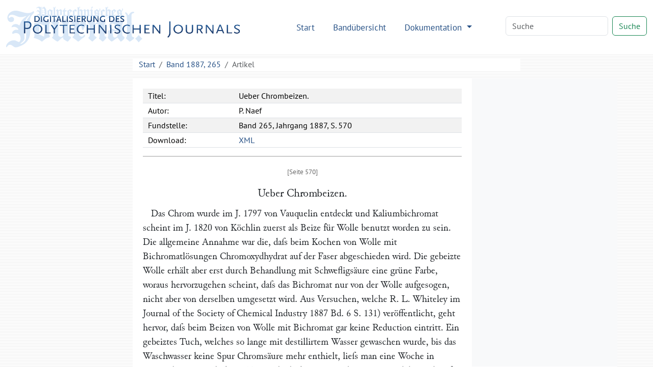

--- FILE ---
content_type: text/html
request_url: http://polytechnischesjournal.de/articles/ar265140.html
body_size: 5204
content:
<!DOCTYPE html>
<html lang="de">
   <head>
      <meta http-equiv="Content-Type" content="text/html; charset=UTF-8">
      <meta name="viewport" content="width=device-width, initial-scale=1">
      <title>Ueber Chrombeizen. – Polytechnisches Journal</title>
      <link href="/assets/bootstrap/bootstrap.min.css" rel="stylesheet"><script>
      MathJax = {
        tex: {
          inlineMath: [['$$', '$$'], ['\\(', '\\)']]
        },
        svg: {
          fontCache: 'global'
        }
      }
    </script><script type="text/javascript" async="async" src="/assets/js/MathJax/es5/tex-chtml.js" id="MathJax-script"></script><link href="/assets/css/styles.css" rel="stylesheet">
   </head>
   <body class="d-flex flex-column vh-100">
      <header>
         <nav class="navbar navbar-expand-lg bg-white">
            <div class="container-fluid"><a class="navbar-brand" href="/index.html"><img src="/assets/images/logo.svg" height="80" alt="Logo Digitalisierung des Polytechnischen Journals"></a><button class="navbar-toggler" type="button" data-bs-toggle="collapse" data-bs-target="#navbarSupportedContent" aria-controls="navbarSupportedContent" aria-expanded="false" aria-label="Toggle navigation"><span class="navbar-toggler-icon"></span></button><div class="collapse navbar-collapse" id="navbarSupportedContent">
                  <ul class="navbar-nav ms-auto me-5 mb-2 mb-lg-0">
                     <li class="nav-item"><a class="nav-link" aria-current="page" href="/index.html">Start</a></li>
                     <li class="nav-item"><a class="nav-link" href="/volumes/index.html">Bandübersicht</a></li>
                     <li class="nav-item dropdown"><a class="nav-link dropdown-toggle" href="#" role="button" data-bs-toggle="dropdown" aria-expanded="false">
                           Dokumentation
                           </a><ul class="dropdown-menu">
                           <li><a class="dropdown-item" href="/das-polytechnische-journal.html">Das Polytechnische Journal</a></li>
                           <li>
                              <hr class="dropdown-divider">
                           </li>
                           <li class="dropdown-header">Projektdokumentation</li>
                           <li><a class="dropdown-item" href="/digitalisierung.html">Digitalisierung</a></li>
                           <li><a class="dropdown-item" href="/dingler-online.html">Dingler Online</a></li>
                           <li><a class="dropdown-item" href="/modell.html">Textauszeichnung am Modell</a></li>
                           <li><a class="dropdown-item" href="/encoding.html">TEI-Encoding und Editionsprinzipien</a></li>
                           <li><a class="dropdown-item" href="/team.html">Projektteam</a></li>
                           <li>
                              <hr class="dropdown-divider">
                           </li>
                           <li><a class="dropdown-item" href="/publikationen.html">Publikationen</a></li>
                           <li><a class="dropdown-item" href="/nachnutzung.html">Nachnutzung</a></li>
                           <li>
                              <hr class="dropdown-divider">
                           </li>
                           <li><a class="dropdown-item" href="/webseite.html">Hinweise zu dieser Webseite</a></li>
                        </ul>
                     </li>
                  </ul>
                  <form class="d-flex mb-1" role="search" method="get" action="/search.html"><input name="q" id="q-wrapper" class="form-control me-2" type="search" placeholder="Suche" aria-label="Search"><button class="btn btn-outline-success" type="submit">Suche</button></form>
               </div>
            </div>
         </nav>
         <div class="container">
            <div class="row">
               <div class="col-lg-8 col-md-8 mt-2 mx-auto bg-white">
                  <nav aria-label="breadcrumb">
                     <ol class="breadcrumb mb-0">
                        <li class="breadcrumb-item"><a href="/">Start</a></li>
                        <li class="breadcrumb-item"><a href="../volumes/pj265.html">Band 1887, 265</a></li>
                        <li class="breadcrumb-item active" aria-current="page">
                           Artikel
                           
                        </li>
                     </ol>
                  </nav>
               </div>
            </div>
         </div>
      </header>
      <main class="flex-shrink-0">
         <div class="container mt-3 mb-5">
            <div class="row">
               <div class="col-lg-2"></div>
               <div class="col-lg-7 col-md-8 tei mx-auto">
                  <div class="tei-header" data-volume="pj265" data-barcode="32422816Z">
                     <table>
                        <tr>
                           <td>Titel:</td>
                           <td>Ueber Chrombeizen.</td>
                        </tr>
                        <tr>
                           <td>Autor:</td>
                           <td>P. Naef</td>
                        </tr>
                        <tr>
                           <td>Fundstelle:</td>
                           <td>Band 265, Jahrgang 1887, S. 570</td>
                        </tr>
                        <tr>
                           <td>Download:</td>
                           <td><a href="/xml/articles/ar265140.xml">XML</a></td>
                        </tr>
                     </table>
                  </div>
                  <div class="tei-text"><span class="tei-pb" data-n="570" data-facs="32422816Z/00000608" data-xml-id="pj265_pb570"></span>
                     <span class="tei-front">
                        <span class="tei-titlePart" data-type="main" data-rendition="#center">Ueber Chrombeizen.</span>
                        <span class="tei-titlePart" data-type="column">Ueber Chrombeizen.</span>
                        </span>
                     <span class="tei-body">
                        <span class="tei-div" data-type="section">
                           <span class="tei-p">Das <span class="tei-hi" data-rendition="#italic">Chrom</span> wurde im J. 1797 von <span class="tei-hi" data-rendition="#italic"><span class="tei-persName" data-role="originator" data-ref="../database/persons/persons.xml#pers">Vauquelin</span></span> entdeckt und <span class="tei-hi" data-rendition="#italic">Kaliumbichromat</span>
                              									scheint im J. 1820 von <span class="tei-hi" data-rendition="#italic"><span class="tei-persName" data-role="originator" data-ref="../database/persons/persons.xml#pers">Köchlin</span></span> zuerst als Beize für
                              									Wolle benutzt worden zu sein. Die allgemeine Annahme war die, daſs beim Kochen von
                              									Wolle mit Bichromatlösungen Chromoxydhydrat auf der Faser abgeschieden wird. Die
                              									gebeizte Wolle erhält aber erst durch Behandlung mit Schwefligsäure eine grüne
                              									Farbe, woraus hervorzugehen scheint, daſs das Bichromat nur von der Wolle
                              									aufgesogen, nicht aber von derselben umgesetzt wird. Aus Versuchen, welche <span class="tei-hi" data-rendition="#italic"><span class="tei-persName" data-role="author_orig" data-ref="../database/persons/persons.xml#pers">R. L. Whiteley</span></span> im <span class="tei-bibl" data-type="source"><span class="tei-hi" data-rendition="#italic"><span class="tei-title" data-level="j" data-ref="../database/journals/journals.xml#jour">Journal of
                                       										the Society of Chemical Industry</span></span> 1887 Bd. 6 S. 131</span>) veröffentlicht, geht
                              									hervor, daſs beim Beizen von Wolle mit Bichromat gar keine Reduction eintritt. Ein
                              									gebeiztes Tuch, welches so lange mit destillirtem Wasser gewaschen wurde, bis das
                              									Waschwasser keine Spur Chromsäure mehr enthielt, lieſs man eine Woche in Wasser
                              									liegen. Nach dieser Zeit enthielt das Wasser Chromsäure, welche auch auf der Wolle
                              									durch Silber noch deutlich nachgewiesen werden konnte. Nach gleicher Behandlung
                              									derselben Wolle während der zweiten Woche enthielt das Waschwasser wiederum
                              									Chromsäure; Chromoxydsalze aber lieſsen sich in demselben nicht auffinden. Wird
                              									Wolle jedoch mit einem Bade, welches 1 Mol. Chromsäure auf 1 Mol. Schwefelsäure
                              									enthält, gebeizt, so erhält sie eine grünliche Farbe und in den Waschwassern erzeugt
                              									Ammoniak einen Niederschlag. In diesem Falle wird Chromoxyd auf der Faser gefällt
                              									und auch Chromsäure im unveränderten Zustande zurückgehalten.</span>
                           <span class="tei-p">Zur Untersuchung des Einflusses der Temperatur beim Beizen mit Bichromat allein oder
                              									mit Mischungen desselben mit Säure hat <span class="tei-hi" data-rendition="#italic">Whiteley</span> mehrere
                              									Versuchsreihen angestellt, welche zeigen, daſs die bei der <span class="tei-pb" data-n="571" data-facs="32422816Z/00000609" data-xml-id="pj265_pb571"></span>höchsten Temperatur gebeizten
                              									und gefärbten Muster die besten Resultate liefern. Diese Thatsache ist von
                              									Wichtigkeit, da sie beweist, daſs ein Färber nur dann gute Erfolge erwarten kann,
                              									wenn sein Chrombad sowohl als seine Färbebäder zum Kochen erhitzt sind. Beim Beizen
                              									bei einer Temperatur unter 40° kann nachher im Färbebade gar keine Farbe auf der
                              									Faser erzeugt werden.</span>
                           <span class="tei-p"><span class="tei-hi" data-rendition="#italic">Whiteley'</span>s Versuche deuten darauf hin, daſs Veränderung
                              									der Stärke der Chromsäurelösung gleichen Einfluſs wie die Benutzung gröſserer oder
                              									kleinerer Mengen Bichromat ausübt.</span>
                           <span class="tei-p">Bei Mischungen von Bichromat und Schwefelsäure kann zu groſse Concentration der
                              									Lösungen leicht eine Ueberchromirung der Faser verursachen. So gibt 10<span class="tei-hi" data-rendition="#superscript">g</span> Wolle mit 3 Proc. Bichromat und 1 Proc.
                              									Schwefelsäure in 1200<span class="tei-hi" data-rendition="#superscript">cc</span> Wasser gebeizt beim
                              									nachherigen Färben eine gute Farbe, während unter gleichen Bedingungen mit nur
                              										600<span class="tei-hi" data-rendition="#superscript">cc</span> Wasser die Faser überchromirt wird. Die
                              									Verdünnung muſs daher auch im Groſsen entschieden berücksichtigt werden.</span>
                           <span class="tei-p">Versuche haben gezeigt, daſs beim Beizen von Wolle mit 3 Proc. Bichromat (vom Gewicht
                              									der Wolle) gute Farben erzielt werden und daſs durch Zusatz von 1 Proc.
                              									Schwefelsäure die Wirkung noch erhöht wird. Die Schwefelsäure wirkt wahrscheinlich
                              									nach der Gleichung</span>
                           <span class="tei-p" data-rendition="#center">K<span class="tei-hi" data-rendition="#subscript">2</span>Cr<span class="tei-hi" data-rendition="#subscript">2</span>O<span class="tei-hi" data-rendition="#subscript">7</span> + H<span class="tei-hi" data-rendition="#subscript">2</span>SO<span class="tei-hi" data-rendition="#subscript">4</span> = K<span class="tei-hi" data-rendition="#subscript">2</span>SO<span class="tei-hi" data-rendition="#subscript">4</span> + 2H<span class="tei-hi" data-rendition="#subscript">2</span>CrO<span class="tei-hi" data-rendition="#subscript">4</span></span>
                           <span class="tei-p" data-rendition="#no_indent">auf das Kaliumbichromat ein.</span>
                           <span class="tei-p">Bei Benutzung von sehr hartem Wasser oder von Stoffen, welche reducirende Körper
                              									enthalten, wie z.B. Blauholzextract, muſs der Zusatz von Schwefelsäure in anderem
                              									Verhältnisse erfolgen oder kann ganz unterbleiben. Manchmal wird statt Schwefelsäure
                              									Weinstein zugesetzt, welcher wahrscheinlich auch reducirend wirkt und daher wohl mit
                              									Vortheil durch Glucose oder andere reducirende Stoffe ersetzt werden könnte. Für
                              									gewisses Schwarz wird dem Bade auch Kupferoxydulsalz zugesetzt. Dadurch erhält das
                              									Schwarz einen schwach röthlichen Stich und soll weniger nachgrünen. <span class="tei-hi" data-rendition="#italic">Haddow</span> glaubt, daſs ein Zusatz von je 0,25 Proc.
                              									Kupferoxyd- und -oxydulsalz ein noch weniger nachgrünendes Schwarz erzeugen
                              									würde.</span>
                           <span class="tei-p"><span class="tei-hi" data-rendition="#italic">Chromsalze</span> haben im Allgemeinen keine groſse Verwendung
                              									in der Färberei, da sowohl Chromalaun als -sulfat wenig Oxyd auf der Faser
                              									abscheiden. Für Wolle haben chromsaure Salze den groſsen Vortheil, daſs Chromsäure
                              									Hämatoxylin oxydirt und das Oxyd sich mit dem gebildeten Hämateïn zu einem Lacke
                              									verbindet.</span>
                           <span class="tei-p">Während beim Beizen von Wolle mit Bichromat Chromsäure durch vorhandene Fette oder
                              									durch die Faser selbst oxydirt wird, wirkt <span class="tei-hi" data-rendition="#italic">Baumwolle</span>
                              									oder Cellulose nicht auf Chromsäure ein. Baumwolle nimmt auch bedeutend weniger
                              									Bichromat auf als Wolle und wird dasselbe daher selten in der Baumwollfärberei als
                              									Beizmittel verwendet. Bedeutende Mengen Bichromat werden aber zur Herstellung von
                              									salpetersaurem und <span class="tei-pb" data-n="572" data-facs="32422816Z/00000610" data-xml-id="pj265_pb572"></span>essigsaurem Chrom benutzt. Die Hauptschwierigkeit bei Benutzung von Chromsalzen
                              									bei der Baumwollfärberei liegt in der Abscheidung einer genügenden Menge Oxyd auf
                              									der Faser, so daſs starke Farbtöne erzeugt werden. Die benutzten Chromverbindungen
                              									müssen sich daher auch möglichst leicht in Lösung oder durch Erhitzen zersetzen. In
                              									der Calicodruckerei werden Chromsalze in bedeutenden Mengen durch Dämpfen fixirt.
                              									Beim Färben zieht man die Stoffe am besten zuerst durch das Chrombad, trocknet und
                              									fällt durch Behandlung mit Soda das Oxyd auf der Faser (vgl. auch <span class="tei-hi" data-rendition="#italic">H. Köchlin</span> 1885 <span class="tei-hi" data-rendition="#bold">255</span> 447 und
                              										<span class="tei-hi" data-rendition="#italic">O. N. Witt</span> 1887 <span class="tei-hi" data-rendition="#bold">264</span>
                              									<span class="tei-ref" data-target="../pj264/32422817Z.xml#pj264_pb340">340</span>).</span>
                           <span class="tei-p" data-rendition="#italic #right"><span class="tei-persName" data-role="author" data-ref="../database/persons/persons.xml#pers">P. Naef</span>.</span>
                           </span>
                        </span>
                     
                  </div>
               </div>
               <div class="col-lg-3 bg-light"></div>
            </div>
         </div>
      </main>
      <footer class="footer mt-auto py-3 bg-light">
         <div class="container">
            <p class="text-muted">
               Die Textdigitalisate des Polytechnischen Journals stehen unter der
               Lizenz <a href="https://creativecommons.org/licenses/by-sa/4.0/deed.de">Creative Commons BY-SA 4.0</a>.
               
               Der Rechtestatus, beziehungsweise die Lizenz der Bilddigitalisate ist in den Metadaten
               der jeweiligen Objekte in den <a href="https://digital.slub-dresden.de/kollektionen/30">Digitalen
                  Sammlungen der SLUB Dresden</a> angegeben. Weitere Informationen finden Sie in unseren
               <a href="/nutzungsbedingungen.html">Nutzungsbedingungen</a>.
               
            </p>
            <p class="text-center"><a href="/datenschutz.html">Datenschutz</a>
               |
               <a href="/impressum.html">Impressum</a></p>
         </div>
      </footer><script src="/assets/bootstrap/bootstrap.min.js"></script><script src="/assets/js/jquery-3.7.1.min.js"></script><script src="/assets/js/scripts.js"></script><script>
      var _paq = window._paq = window._paq || [];
      /* tracker methods like "setCustomDimension" should be called before "trackPageView" */
      _paq.push(['trackPageView']);
      _paq.push(['enableLinkTracking']);
      (function() {
        var u="https://stats.dwds.de/";
        _paq.push(['setTrackerUrl', u+'matomo.php']);
        _paq.push(['setSiteId', '3']);
        _paq.push(['enableLinkTracking']);
        _paq.push(['trackPageView']);
        _paq.push(['trackVisibleContentImpressions']);
        var d=document, g=d.createElement('script'), s=d.getElementsByTagName('script')[0];
        g.async=true; g.src=u+'matomo.js'; s.parentNode.insertBefore(g,s);
      })();
    </script><noscript>
         <p><img src="https://stats.dwds.de/matomo.php?idsite=3&amp;rec=1" style="border:0" alt=""></p>
      </noscript>
   </body>
</html>